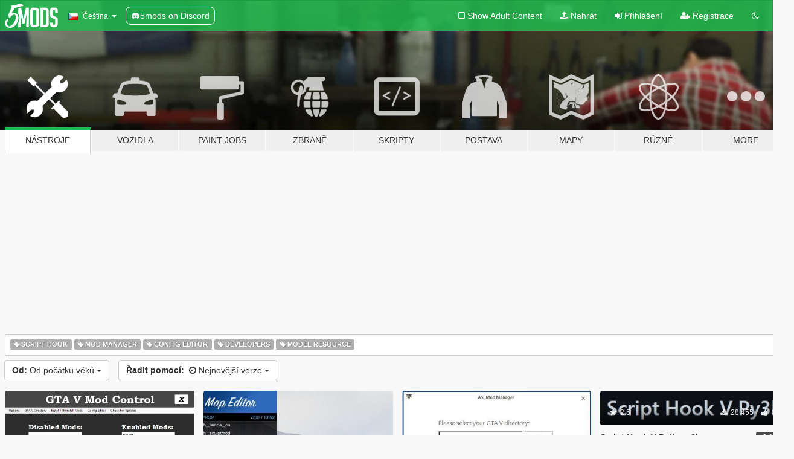

--- FILE ---
content_type: text/html; charset=utf-8
request_url: https://cs.gta5-mods.com/tools/19
body_size: 8964
content:

<!DOCTYPE html>
<html lang="cs" dir="ltr">
<head>
	<title>
		GTA 5 Nástroje pro úpravu - GTA5-Mods.com
	</title>

		<script
		  async
		  src="https://hb.vntsm.com/v4/live/vms/sites/gta5-mods.com/index.js"
        ></script>

        <script>
          self.__VM = self.__VM || [];
          self.__VM.push(function (admanager, scope) {
            scope.Config.buildPlacement((configBuilder) => {
              configBuilder.add("billboard");
              configBuilder.addDefaultOrUnique("mobile_mpu").setBreakPoint("mobile")
            }).display("top-ad");

            scope.Config.buildPlacement((configBuilder) => {
              configBuilder.add("leaderboard");
              configBuilder.addDefaultOrUnique("mobile_mpu").setBreakPoint("mobile")
            }).display("central-ad");

            scope.Config.buildPlacement((configBuilder) => {
              configBuilder.add("mpu");
              configBuilder.addDefaultOrUnique("mobile_mpu").setBreakPoint("mobile")
            }).display("side-ad");

            scope.Config.buildPlacement((configBuilder) => {
              configBuilder.add("leaderboard");
              configBuilder.addDefaultOrUnique("mpu").setBreakPoint({ mediaQuery: "max-width:1200px" })
            }).display("central-ad-2");

            scope.Config.buildPlacement((configBuilder) => {
              configBuilder.add("leaderboard");
              configBuilder.addDefaultOrUnique("mobile_mpu").setBreakPoint("mobile")
            }).display("bottom-ad");

            scope.Config.buildPlacement((configBuilder) => {
              configBuilder.add("desktop_takeover");
              configBuilder.addDefaultOrUnique("mobile_takeover").setBreakPoint("mobile")
            }).display("takeover-ad");

            scope.Config.get('mpu').display('download-ad-1');
          });
        </script>

	<meta charset="utf-8">
	<meta name="viewport" content="width=320, initial-scale=1.0, maximum-scale=1.0">
	<meta http-equiv="X-UA-Compatible" content="IE=edge">
	<meta name="msapplication-config" content="none">
	<meta name="theme-color" content="#20ba4e">
	<meta name="msapplication-navbutton-color" content="#20ba4e">
	<meta name="apple-mobile-web-app-capable" content="yes">
	<meta name="apple-mobile-web-app-status-bar-style" content="#20ba4e">
	<meta name="csrf-param" content="authenticity_token" />
<meta name="csrf-token" content="aarVbpnBAmc6Tgg/lEkbP3w5sdFA2UFIMyvFTATWOR9fXGYgZy5dHF6fjCiucKFNlrn4C56d8bTZ9sQt1BB7+w==" />
	

	<link rel="shortcut icon" type="image/x-icon" href="https://images.gta5-mods.com/icons/favicon.png">
	<link rel="stylesheet" media="screen" href="/assets/application-7e510725ebc5c55e88a9fd87c027a2aa9e20126744fbac89762e0fd54819c399.css" />
	    <link rel="alternate" hreflang="id" href="https://id.gta5-mods.com/tools/19">
    <link rel="alternate" hreflang="ms" href="https://ms.gta5-mods.com/tools/19">
    <link rel="alternate" hreflang="bg" href="https://bg.gta5-mods.com/tools/19">
    <link rel="alternate" hreflang="ca" href="https://ca.gta5-mods.com/tools/19">
    <link rel="alternate" hreflang="cs" href="https://cs.gta5-mods.com/tools/19">
    <link rel="alternate" hreflang="da" href="https://da.gta5-mods.com/tools/19">
    <link rel="alternate" hreflang="de" href="https://de.gta5-mods.com/tools/19">
    <link rel="alternate" hreflang="el" href="https://el.gta5-mods.com/tools/19">
    <link rel="alternate" hreflang="en" href="https://www.gta5-mods.com/tools/19">
    <link rel="alternate" hreflang="es" href="https://es.gta5-mods.com/tools/19">
    <link rel="alternate" hreflang="fr" href="https://fr.gta5-mods.com/tools/19">
    <link rel="alternate" hreflang="gl" href="https://gl.gta5-mods.com/tools/19">
    <link rel="alternate" hreflang="ko" href="https://ko.gta5-mods.com/tools/19">
    <link rel="alternate" hreflang="hi" href="https://hi.gta5-mods.com/tools/19">
    <link rel="alternate" hreflang="it" href="https://it.gta5-mods.com/tools/19">
    <link rel="alternate" hreflang="hu" href="https://hu.gta5-mods.com/tools/19">
    <link rel="alternate" hreflang="mk" href="https://mk.gta5-mods.com/tools/19">
    <link rel="alternate" hreflang="nl" href="https://nl.gta5-mods.com/tools/19">
    <link rel="alternate" hreflang="nb" href="https://no.gta5-mods.com/tools/19">
    <link rel="alternate" hreflang="pl" href="https://pl.gta5-mods.com/tools/19">
    <link rel="alternate" hreflang="pt-BR" href="https://pt.gta5-mods.com/tools/19">
    <link rel="alternate" hreflang="ro" href="https://ro.gta5-mods.com/tools/19">
    <link rel="alternate" hreflang="ru" href="https://ru.gta5-mods.com/tools/19">
    <link rel="alternate" hreflang="sl" href="https://sl.gta5-mods.com/tools/19">
    <link rel="alternate" hreflang="fi" href="https://fi.gta5-mods.com/tools/19">
    <link rel="alternate" hreflang="sv" href="https://sv.gta5-mods.com/tools/19">
    <link rel="alternate" hreflang="vi" href="https://vi.gta5-mods.com/tools/19">
    <link rel="alternate" hreflang="tr" href="https://tr.gta5-mods.com/tools/19">
    <link rel="alternate" hreflang="uk" href="https://uk.gta5-mods.com/tools/19">
    <link rel="alternate" hreflang="zh-CN" href="https://zh.gta5-mods.com/tools/19">

  <script src="/javascripts/ads.js"></script>

		<!-- Nexus Google Tag Manager -->
		<script nonce="true">
//<![CDATA[
				window.dataLayer = window.dataLayer || [];

						window.dataLayer.push({
								login_status: 'Guest',
								user_id: undefined,
								gta5mods_id: undefined,
						});

//]]>
</script>
		<script nonce="true">
//<![CDATA[
				(function(w,d,s,l,i){w[l]=w[l]||[];w[l].push({'gtm.start':
				new Date().getTime(),event:'gtm.js'});var f=d.getElementsByTagName(s)[0],
				j=d.createElement(s),dl=l!='dataLayer'?'&l='+l:'';j.async=true;j.src=
				'https://www.googletagmanager.com/gtm.js?id='+i+dl;f.parentNode.insertBefore(j,f);
				})(window,document,'script','dataLayer','GTM-KCVF2WQ');

//]]>
</script>		<!-- End Nexus Google Tag Manager -->
</head>
<body class="category category-tools cs">
	<!-- Google Tag Manager (noscript) -->
	<noscript><iframe src="https://www.googletagmanager.com/ns.html?id=GTM-KCVF2WQ"
										height="0" width="0" style="display:none;visibility:hidden"></iframe></noscript>
	<!-- End Google Tag Manager (noscript) -->

<div id="page-cover"></div>
<div id="page-loading">
	<span class="graphic"></span>
	<span class="message">Načítání...</span>
</div>

<div id="page-cover"></div>

<nav id="main-nav" class="navbar navbar-default">
  <div class="container">
    <div class="navbar-header">
      <a class="navbar-brand" href="/"></a>

      <ul class="nav navbar-nav">
        <li id="language-dropdown" class="dropdown">
          <a href="#language" class="dropdown-toggle" data-toggle="dropdown">
            <span class="famfamfam-flag-cz icon"></span>&nbsp;
            <span class="language-name">Čeština</span>
            <span class="caret"></span>
          </a>

          <ul class="dropdown-menu dropdown-menu-with-footer">
                <li>
                  <a href="https://id.gta5-mods.com/tools/19">
                    <span class="famfamfam-flag-id"></span>
                    <span class="language-name">Bahasa Indonesia</span>
                  </a>
                </li>
                <li>
                  <a href="https://ms.gta5-mods.com/tools/19">
                    <span class="famfamfam-flag-my"></span>
                    <span class="language-name">Bahasa Melayu</span>
                  </a>
                </li>
                <li>
                  <a href="https://bg.gta5-mods.com/tools/19">
                    <span class="famfamfam-flag-bg"></span>
                    <span class="language-name">Български</span>
                  </a>
                </li>
                <li>
                  <a href="https://ca.gta5-mods.com/tools/19">
                    <span class="famfamfam-flag-catalonia"></span>
                    <span class="language-name">Català</span>
                  </a>
                </li>
                <li>
                  <a href="https://cs.gta5-mods.com/tools/19">
                    <span class="famfamfam-flag-cz"></span>
                    <span class="language-name">Čeština</span>
                  </a>
                </li>
                <li>
                  <a href="https://da.gta5-mods.com/tools/19">
                    <span class="famfamfam-flag-dk"></span>
                    <span class="language-name">Dansk</span>
                  </a>
                </li>
                <li>
                  <a href="https://de.gta5-mods.com/tools/19">
                    <span class="famfamfam-flag-de"></span>
                    <span class="language-name">Deutsch</span>
                  </a>
                </li>
                <li>
                  <a href="https://el.gta5-mods.com/tools/19">
                    <span class="famfamfam-flag-gr"></span>
                    <span class="language-name">Ελληνικά</span>
                  </a>
                </li>
                <li>
                  <a href="https://www.gta5-mods.com/tools/19">
                    <span class="famfamfam-flag-gb"></span>
                    <span class="language-name">English</span>
                  </a>
                </li>
                <li>
                  <a href="https://es.gta5-mods.com/tools/19">
                    <span class="famfamfam-flag-es"></span>
                    <span class="language-name">Español</span>
                  </a>
                </li>
                <li>
                  <a href="https://fr.gta5-mods.com/tools/19">
                    <span class="famfamfam-flag-fr"></span>
                    <span class="language-name">Français</span>
                  </a>
                </li>
                <li>
                  <a href="https://gl.gta5-mods.com/tools/19">
                    <span class="famfamfam-flag-es-gl"></span>
                    <span class="language-name">Galego</span>
                  </a>
                </li>
                <li>
                  <a href="https://ko.gta5-mods.com/tools/19">
                    <span class="famfamfam-flag-kr"></span>
                    <span class="language-name">한국어</span>
                  </a>
                </li>
                <li>
                  <a href="https://hi.gta5-mods.com/tools/19">
                    <span class="famfamfam-flag-in"></span>
                    <span class="language-name">हिन्दी</span>
                  </a>
                </li>
                <li>
                  <a href="https://it.gta5-mods.com/tools/19">
                    <span class="famfamfam-flag-it"></span>
                    <span class="language-name">Italiano</span>
                  </a>
                </li>
                <li>
                  <a href="https://hu.gta5-mods.com/tools/19">
                    <span class="famfamfam-flag-hu"></span>
                    <span class="language-name">Magyar</span>
                  </a>
                </li>
                <li>
                  <a href="https://mk.gta5-mods.com/tools/19">
                    <span class="famfamfam-flag-mk"></span>
                    <span class="language-name">Македонски</span>
                  </a>
                </li>
                <li>
                  <a href="https://nl.gta5-mods.com/tools/19">
                    <span class="famfamfam-flag-nl"></span>
                    <span class="language-name">Nederlands</span>
                  </a>
                </li>
                <li>
                  <a href="https://no.gta5-mods.com/tools/19">
                    <span class="famfamfam-flag-no"></span>
                    <span class="language-name">Norsk</span>
                  </a>
                </li>
                <li>
                  <a href="https://pl.gta5-mods.com/tools/19">
                    <span class="famfamfam-flag-pl"></span>
                    <span class="language-name">Polski</span>
                  </a>
                </li>
                <li>
                  <a href="https://pt.gta5-mods.com/tools/19">
                    <span class="famfamfam-flag-br"></span>
                    <span class="language-name">Português do Brasil</span>
                  </a>
                </li>
                <li>
                  <a href="https://ro.gta5-mods.com/tools/19">
                    <span class="famfamfam-flag-ro"></span>
                    <span class="language-name">Română</span>
                  </a>
                </li>
                <li>
                  <a href="https://ru.gta5-mods.com/tools/19">
                    <span class="famfamfam-flag-ru"></span>
                    <span class="language-name">Русский</span>
                  </a>
                </li>
                <li>
                  <a href="https://sl.gta5-mods.com/tools/19">
                    <span class="famfamfam-flag-si"></span>
                    <span class="language-name">Slovenščina</span>
                  </a>
                </li>
                <li>
                  <a href="https://fi.gta5-mods.com/tools/19">
                    <span class="famfamfam-flag-fi"></span>
                    <span class="language-name">Suomi</span>
                  </a>
                </li>
                <li>
                  <a href="https://sv.gta5-mods.com/tools/19">
                    <span class="famfamfam-flag-se"></span>
                    <span class="language-name">Svenska</span>
                  </a>
                </li>
                <li>
                  <a href="https://vi.gta5-mods.com/tools/19">
                    <span class="famfamfam-flag-vn"></span>
                    <span class="language-name">Tiếng Việt</span>
                  </a>
                </li>
                <li>
                  <a href="https://tr.gta5-mods.com/tools/19">
                    <span class="famfamfam-flag-tr"></span>
                    <span class="language-name">Türkçe</span>
                  </a>
                </li>
                <li>
                  <a href="https://uk.gta5-mods.com/tools/19">
                    <span class="famfamfam-flag-ua"></span>
                    <span class="language-name">Українська</span>
                  </a>
                </li>
                <li>
                  <a href="https://zh.gta5-mods.com/tools/19">
                    <span class="famfamfam-flag-cn"></span>
                    <span class="language-name">中文</span>
                  </a>
                </li>
          </ul>
        </li>
        <li class="discord-link">
          <a href="https://discord.gg/2PR7aMzD4U" target="_blank" rel="noreferrer">
            <img src="https://images.gta5-mods.com/site/discord-header.svg" height="15px" alt="">
            <span>5mods on Discord</span>
          </a>
        </li>
      </ul>
    </div>

    <ul class="nav navbar-nav navbar-right">
        <li>
          <a href="/adult_filter" title="Light mode">
              <span class="fa fa-square-o"></span>
            <span>Show Adult <span class="adult-filter__content-text">Content</span></span>
          </a>
        </li>
      <li class="hidden-xs">
        <a href="/upload">
          <span class="icon fa fa-upload"></span>
          Nahrát
        </a>
      </li>

        <li>
          <a href="/login?r=/tools/19">
            <span class="icon fa fa-sign-in"></span>
            <span class="login-text">Přihlášení</span>
          </a>
        </li>

        <li class="hidden-xs">
          <a href="/register?r=/tools/19">
            <span class="icon fa fa-user-plus"></span>
            Registrace
          </a>
        </li>

        <li>
            <a href="/dark_mode" title="Dark mode">
              <span class="fa fa-moon-o"></span>
            </a>
        </li>

      <li id="search-dropdown">
        <a href="#search" class="dropdown-toggle" data-toggle="dropdown">
          <span class="fa fa-search"></span>
        </a>

        <div class="dropdown-menu">
          <div class="form-inline">
            <div class="form-group">
              <div class="input-group">
                <div class="input-group-addon"><span  class="fa fa-search"></span></div>
                <input type="text" class="form-control" placeholder="Prohledat GTA 5 módy...">
              </div>
            </div>
            <button type="submit" class="btn btn-primary">
              Hledat
            </button>
          </div>
        </div>
      </li>
    </ul>
  </div>
</nav>

<div id="banner" class="tools">
  <div class="container hidden-xs">
    <div id="intro">
      <h1 class="styled">Vítejte na GTA5-Mods.com</h1>
      <p>Select one of the following categories to start browsing the latest GTA 5 PC mods:</p>
    </div>
  </div>

  <div class="container">
    <ul id="navigation" class="clearfix cs">
        <li class="tools active">
          <a href="/tools">
            <span class="icon-category"></span>
            <span class="label-border"></span>
            <span class="label-category ">
              <span>Nástroje</span>
            </span>
          </a>
        </li>
        <li class="vehicles ">
          <a href="/vehicles">
            <span class="icon-category"></span>
            <span class="label-border"></span>
            <span class="label-category ">
              <span>Vozidla</span>
            </span>
          </a>
        </li>
        <li class="paintjobs ">
          <a href="/paintjobs">
            <span class="icon-category"></span>
            <span class="label-border"></span>
            <span class="label-category ">
              <span>Paint Jobs</span>
            </span>
          </a>
        </li>
        <li class="weapons ">
          <a href="/weapons">
            <span class="icon-category"></span>
            <span class="label-border"></span>
            <span class="label-category ">
              <span>Zbraně</span>
            </span>
          </a>
        </li>
        <li class="scripts ">
          <a href="/scripts">
            <span class="icon-category"></span>
            <span class="label-border"></span>
            <span class="label-category ">
              <span>Skripty</span>
            </span>
          </a>
        </li>
        <li class="player ">
          <a href="/player">
            <span class="icon-category"></span>
            <span class="label-border"></span>
            <span class="label-category ">
              <span>Postava</span>
            </span>
          </a>
        </li>
        <li class="maps ">
          <a href="/maps">
            <span class="icon-category"></span>
            <span class="label-border"></span>
            <span class="label-category ">
              <span>Mapy</span>
            </span>
          </a>
        </li>
        <li class="misc ">
          <a href="/misc">
            <span class="icon-category"></span>
            <span class="label-border"></span>
            <span class="label-category ">
              <span>Různé</span>
            </span>
          </a>
        </li>
      <li id="more-dropdown" class="more dropdown">
        <a href="#more" class="dropdown-toggle" data-toggle="dropdown">
          <span class="icon-category"></span>
          <span class="label-border"></span>
          <span class="label-category ">
            <span>More</span>
          </span>
        </a>

        <ul class="dropdown-menu pull-right">
          <li>
            <a href="http://www.gta5cheats.com" target="_blank">
              <span class="fa fa-external-link"></span>
              GTA 5 Cheats
            </a>
          </li>
        </ul>
      </li>
    </ul>
  </div>
</div>

<div id="content">
  
<div id="category" data-category-id="1" class="container">
    <div id="top-ad" class="ad-container"></div>

    <div id="tag-list">
          <div>
            <a href="/tools/tags/script-hook" class="">
              <span class="label label-default">
                  <span class="fa fa-tag"></span>
                Script Hook
              </span>
            </a>
          </div>
          <div>
            <a href="/tools/tags/mod-manager" class="">
              <span class="label label-default">
                  <span class="fa fa-tag"></span>
                Mod Manager
              </span>
            </a>
          </div>
          <div>
            <a href="/tools/tags/config-editor" class="">
              <span class="label label-default">
                  <span class="fa fa-tag"></span>
                Config Editor
              </span>
            </a>
          </div>
          <div>
            <a href="/tools/tags/developers" class="">
              <span class="label label-default">
                  <span class="fa fa-tag"></span>
                Developers
              </span>
            </a>
          </div>
          <div>
            <a href="/tools/tags/model-resource" class="">
              <span class="label label-default">
                  <span class="fa fa-tag"></span>
                Model Resource
              </span>
            </a>
          </div>
    </div>

  <div class="category-sort clearfix">

    <div class="dropdown">
      <button class="btn btn-default" data-toggle="dropdown">
        <strong>Od:</strong>
        Od počátku věků
        <span class="caret"></span>
      </button>
      <ul class="dropdown-menu">
            <li>
              <a href="/tools/day">
                Včera
              </a>
            </li>
            <li>
              <a href="/tools/week">
                Tento týden
              </a>
            </li>
            <li>
              <a href="/tools/month">
                Tento měsíc
              </a>
            </li>
            <li>
              <a href="/tools">
                Od počátku věků
              </a>
            </li>
      </ul>
    </div>

    <div class="dropdown">
      <button class="btn btn-default" data-toggle="dropdown">
        <strong>Řadit pomocí:</strong>&nbsp;

            <span class="fa fa-clock-o"></span>
            Nejnovější verze

        <span class="caret"></span>
      </button>
      <ul class="dropdown-menu">
        <li>
          <a href="/tools">
            <span class="fa fa-clock-o"></span>&nbsp;
            Nejnovější verze
          </a>
        </li>
        <li>
          <a href="/tools/latest-uploads">
            <span class="fa fa-upload"></span>&nbsp;
            Nejnovější módy
          </a>
        </li>
        <li>
          <a href="/tools/most-liked">
            <span class="fa fa-thumbs-o-up"></span>&nbsp;
            Nejoblíbenější
          </a>
        </li>
        <li>
          <a href="/tools/most-downloaded">
            <span class="fa fa-sort-amount-desc"></span>&nbsp;
            Nejvíce stahované
          </a>
        </li>
          <li>
            <a href="/tools/highest-rated">
              <span class="fa fa-star-o"></span>&nbsp;
              Nejlépe hodnocené
            </a>
          </li>
      </ul>
    </div>
  </div>

  <div class="file-list">
        
    <div class="row">

      <div class="col-xs-12 col-sm-6 col-lg-3">
        
<div class="file-list-obj">
  <a href="/tools/simple-mod-control" title="Simple Mod Control" class="preview empty">

    <img title="Simple Mod Control" class="img-responsive" alt="Simple Mod Control" src="https://img.gta5-mods.com/q75-w500-h333-cfill/images/simple-mod-control/074751-ff33aba0441f349904bee8d5d8900e4b.png" />

      <ul class="categories">
            <li>Mod Manager</li>
      </ul>

      <div class="stats">
        <div>
            <span title="4.88 star rating">
              <span class="fa fa-star"></span> 4.88
            </span>
        </div>
        <div>
          <span title="13.448 Stažení">
            <span class="fa fa-download"></span> 13.448
          </span>
          <span class="stats-likes" title="67 Oblíbení">
            <span class="fa fa-thumbs-up"></span> 67
          </span>
        </div>
      </div>

  </a>
  <div class="details">
    <div class="top">
      <div class="name">
        <a href="/tools/simple-mod-control" title="Simple Mod Control">
          <span dir="ltr">Simple Mod Control</span>
        </a>
      </div>
        <div class="version" dir="ltr" title="2.1">2.1</div>
    </div>
    <div class="bottom">
      <span class="bottom-by">By</span> <a href="/users/Z4ndrik0" title="Z4ndrik0">Z4ndrik0</a>
    </div>
  </div>
</div>
      </div>



      <div class="col-xs-12 col-sm-6 col-lg-3">
        
<div class="file-list-obj">
  <a href="/tools/object-list-10k" title="Object list 10k" class="preview empty">

    <img title="Object list 10k" class="img-responsive" alt="Object list 10k" src="https://img.gta5-mods.com/q75-w500-h333-cfill/images/object-list-10k/06db50-GTA5 2015-11-09 15-36-00-217.jpg" />

      <ul class="categories">
            <li>Developers</li>
      </ul>

      <div class="stats">
        <div>
            <span title="4.48 star rating">
              <span class="fa fa-star"></span> 4.48
            </span>
        </div>
        <div>
          <span title="125.179 Stažení">
            <span class="fa fa-download"></span> 125.179
          </span>
          <span class="stats-likes" title="380 Oblíbení">
            <span class="fa fa-thumbs-up"></span> 380
          </span>
        </div>
      </div>

  </a>
  <div class="details">
    <div class="top">
      <div class="name">
        <a href="/tools/object-list-10k" title="Object list 10k">
          <span dir="ltr">Object list 10k</span>
        </a>
      </div>
    </div>
    <div class="bottom">
      <span class="bottom-by">By</span> <a href="/users/K3nil" title="K3nil">K3nil</a>
    </div>
  </div>
</div>
      </div>



      <div class="col-xs-12 col-sm-6 col-lg-3">
        
<div class="file-list-obj">
  <a href="/tools/asi-mod-loader-v" title="ASI Mod Manager" class="preview empty">

    <img title="ASI Mod Manager" class="img-responsive" alt="ASI Mod Manager" src="https://img.gta5-mods.com/q75-w500-h333-cfill/images/asi-mod-loader-v/8046cf-screen1.JPG" />

      <ul class="categories">
            <li>Mod Manager</li>
      </ul>

      <div class="stats">
        <div>
            <span title="4.0 star rating">
              <span class="fa fa-star"></span> 4.0
            </span>
        </div>
        <div>
          <span title="89.844 Stažení">
            <span class="fa fa-download"></span> 89.844
          </span>
          <span class="stats-likes" title="55 Oblíbení">
            <span class="fa fa-thumbs-up"></span> 55
          </span>
        </div>
      </div>

  </a>
  <div class="details">
    <div class="top">
      <div class="name">
        <a href="/tools/asi-mod-loader-v" title="ASI Mod Manager">
          <span dir="ltr">ASI Mod Manager</span>
        </a>
      </div>
        <div class="version" dir="ltr" title="1.1">1.1</div>
    </div>
    <div class="bottom">
      <span class="bottom-by">By</span> <a href="/users/%2DVegas%2D" title="-Vegas-">-Vegas-</a>
    </div>
  </div>
</div>
      </div>



      <div class="col-xs-12 col-sm-6 col-lg-3">
        
<div class="file-list-obj">
  <a href="/tools/script-hook-v-python-3k" title="Script Hook V Python 3k" class="preview empty">

    <img title="Script Hook V Python 3k" class="img-responsive" alt="Script Hook V Python 3k" src="https://img.gta5-mods.com/q75-w500-h333-cfill/images/script-hook-v-python-3k/23942a-20221223203700100_firefox.png" />

      <ul class="categories">
            <li>Script Hook</li>
      </ul>

      <div class="stats">
        <div>
            <span title="2.5 star rating">
              <span class="fa fa-star"></span> 2.5
            </span>
        </div>
        <div>
          <span title="28.455 Stažení">
            <span class="fa fa-download"></span> 28.455
          </span>
          <span class="stats-likes" title="89 Oblíbení">
            <span class="fa fa-thumbs-up"></span> 89
          </span>
        </div>
      </div>

  </a>
  <div class="details">
    <div class="top">
      <div class="name">
        <a href="/tools/script-hook-v-python-3k" title="Script Hook V Python 3k">
          <span dir="ltr">Script Hook V Python 3k</span>
        </a>
      </div>
        <div class="version" dir="ltr" title="v0.10.16">v0.10.16</div>
    </div>
    <div class="bottom">
      <span class="bottom-by">By</span> <a href="/users/lgrahl" title="lgrahl">lgrahl</a>
    </div>
  </div>
</div>
      </div>



      <div class="col-xs-12 col-sm-6 col-lg-3">
        
<div class="file-list-obj">
  <a href="/tools/gta-v-organiser" title="GTA V Organiser" class="preview empty">

    <img title="GTA V Organiser" class="img-responsive" alt="GTA V Organiser" src="https://img.gta5-mods.com/q75-w500-h333-cfill/images/gta-v-organiser/728e2a-Capture1.PNG" />

      <ul class="categories">
            <li>Mod Manager</li>
      </ul>

      <div class="stats">
        <div>
            <span title="5.0 star rating">
              <span class="fa fa-star"></span> 5.0
            </span>
        </div>
        <div>
          <span title="1.966 Stažení">
            <span class="fa fa-download"></span> 1.966
          </span>
          <span class="stats-likes" title="23 Oblíbení">
            <span class="fa fa-thumbs-up"></span> 23
          </span>
        </div>
      </div>

  </a>
  <div class="details">
    <div class="top">
      <div class="name">
        <a href="/tools/gta-v-organiser" title="GTA V Organiser">
          <span dir="ltr">GTA V Organiser</span>
        </a>
      </div>
        <div class="version" dir="ltr" title="Pre-Release 0.5b">Pre-Release 0.5b</div>
    </div>
    <div class="bottom">
      <span class="bottom-by">By</span> <a href="/users/HDBSD" title="HDBSD">HDBSD</a>
    </div>
  </div>
</div>
      </div>



      <div class="col-xs-12 col-sm-6 col-lg-3">
        
<div class="file-list-obj">
  <a href="/tools/m3-gtr-uv-template" title="M3 GTR UV Template" class="preview empty">

    <img title="M3 GTR UV Template" class="img-responsive" alt="M3 GTR UV Template" src="https://img.gta5-mods.com/q75-w500-h333-cfill/images/m3-gtr-uv-template/a2ef4e-m3gtr_uv_template_s.png" />

      <ul class="categories">
            <li>Developers</li>
      </ul>

      <div class="stats">
        <div>
            <span title="3.75 star rating">
              <span class="fa fa-star"></span> 3.75
            </span>
        </div>
        <div>
          <span title="1.444 Stažení">
            <span class="fa fa-download"></span> 1.444
          </span>
          <span class="stats-likes" title="25 Oblíbení">
            <span class="fa fa-thumbs-up"></span> 25
          </span>
        </div>
      </div>

  </a>
  <div class="details">
    <div class="top">
      <div class="name">
        <a href="/tools/m3-gtr-uv-template" title="M3 GTR UV Template">
          <span dir="ltr">M3 GTR UV Template</span>
        </a>
      </div>
    </div>
    <div class="bottom">
      <span class="bottom-by">By</span> <a href="/users/wasted_bandwidth" title="wasted_bandwidth">wasted_bandwidth</a>
    </div>
  </div>
</div>
      </div>



      <div class="col-xs-12 col-sm-6 col-lg-3">
        
<div class="file-list-obj">
  <a href="/tools/modded-launcher-for-any-mods-including-rpf-mods" title="Modded Launcher (Works with RPF mods)" class="preview empty">

    <img title="Modded Launcher (Works with RPF mods)" class="img-responsive" alt="Modded Launcher (Works with RPF mods)" src="https://img.gta5-mods.com/q75-w500-h333-cfill/images/modded-launcher-for-any-mods-including-rpf-mods/115c85-1.png" />

      <ul class="categories">
            <li>Mod Manager</li>
      </ul>

      <div class="stats">
        <div>
            <span title="4.28 star rating">
              <span class="fa fa-star"></span> 4.28
            </span>
        </div>
        <div>
          <span title="69.515 Stažení">
            <span class="fa fa-download"></span> 69.515
          </span>
          <span class="stats-likes" title="227 Oblíbení">
            <span class="fa fa-thumbs-up"></span> 227
          </span>
        </div>
      </div>

  </a>
  <div class="details">
    <div class="top">
      <div class="name">
        <a href="/tools/modded-launcher-for-any-mods-including-rpf-mods" title="Modded Launcher (Works with RPF mods)">
          <span dir="ltr">Modded Launcher (Works with RPF mods)</span>
        </a>
      </div>
        <div class="version" dir="ltr" title="2.2">2.2</div>
    </div>
    <div class="bottom">
      <span class="bottom-by">By</span> <a href="/users/BroXe" title="BroXe">BroXe</a>
    </div>
  </div>
</div>
      </div>



      <div class="col-xs-12 col-sm-6 col-lg-3">
        
<div class="file-list-obj">
  <a href="/tools/black-hawk-psd-template-for-texture-devs" title="Black Hawk Photoshop Template for Texture Devs" class="preview empty">

    <img title="Black Hawk Photoshop Template for Texture Devs" class="img-responsive" alt="Black Hawk Photoshop Template for Texture Devs" src="https://img.gta5-mods.com/q75-w500-h333-cfill/images/black-hawk-psd-template-for-texture-devs/5f550f-Template.jpg" />

      <ul class="categories">
            <li>Developers</li>
            <li>Template</li>
      </ul>

      <div class="stats">
        <div>
            <span title="5.0 star rating">
              <span class="fa fa-star"></span> 5.0
            </span>
        </div>
        <div>
          <span title="3.780 Stažení">
            <span class="fa fa-download"></span> 3.780
          </span>
          <span class="stats-likes" title="54 Oblíbení">
            <span class="fa fa-thumbs-up"></span> 54
          </span>
        </div>
      </div>

  </a>
  <div class="details">
    <div class="top">
      <div class="name">
        <a href="/tools/black-hawk-psd-template-for-texture-devs" title="Black Hawk Photoshop Template for Texture Devs">
          <span dir="ltr">Black Hawk Photoshop Template for Texture Devs</span>
        </a>
      </div>
    </div>
    <div class="bottom">
      <span class="bottom-by">By</span> <a href="/users/SkylineGTRFreak" title="SkylineGTRFreak">SkylineGTRFreak</a>
    </div>
  </div>
</div>
      </div>

    </div>
    <div id="central-ad" class="ad-container"></div>
    <div class="row">


      <div class="col-xs-12 col-sm-6 col-lg-3">
        
<div class="file-list-obj">
  <a href="/tools/gta-5-backupper-restorer" title="BackupV - Backupper & Restorer" class="preview empty">

    <img title="BackupV - Backupper & Restorer" class="img-responsive" alt="BackupV - Backupper & Restorer" src="https://img.gta5-mods.com/q75-w500-h333-cfill/images/gta-5-backupper-restorer/9ee01c-schermata.jpg" />

      <ul class="categories">
      </ul>

      <div class="stats">
        <div>
            <span title="4.5 star rating">
              <span class="fa fa-star"></span> 4.5
            </span>
        </div>
        <div>
          <span title="29.135 Stažení">
            <span class="fa fa-download"></span> 29.135
          </span>
          <span class="stats-likes" title="84 Oblíbení">
            <span class="fa fa-thumbs-up"></span> 84
          </span>
        </div>
      </div>

  </a>
  <div class="details">
    <div class="top">
      <div class="name">
        <a href="/tools/gta-5-backupper-restorer" title="BackupV - Backupper & Restorer">
          <span dir="ltr">BackupV - Backupper & Restorer</span>
        </a>
      </div>
        <div class="version" dir="ltr" title="2.0.0">2.0.0</div>
    </div>
    <div class="bottom">
      <span class="bottom-by">By</span> <a href="/users/badrar" title="badrar">badrar</a>
    </div>
  </div>
</div>
      </div>



      <div class="col-xs-12 col-sm-6 col-lg-3">
        
<div class="file-list-obj">
  <a href="/tools/gta-5-mod-creator-mobile" title="GTA 5 - Mod Creator (Mobile)" class="preview empty">

    <img title="GTA 5 - Mod Creator (Mobile)" class="img-responsive" alt="GTA 5 - Mod Creator (Mobile)" src="https://img.gta5-mods.com/q75-w500-h333-cfill/images/gta-5-mod-creator-mobile/5dbbbb-GTA V Mod Creator-feature-graphic.png" />

      <ul class="categories">
            <li>Developers</li>
      </ul>

      <div class="stats">
        <div>
            <span title="4.63 star rating">
              <span class="fa fa-star"></span> 4.63
            </span>
        </div>
        <div>
          <span title="414.601 Stažení">
            <span class="fa fa-download"></span> 414.601
          </span>
          <span class="stats-likes" title="48 Oblíbení">
            <span class="fa fa-thumbs-up"></span> 48
          </span>
        </div>
      </div>

  </a>
  <div class="details">
    <div class="top">
      <div class="name">
        <a href="/tools/gta-5-mod-creator-mobile" title="GTA 5 - Mod Creator (Mobile)">
          <span dir="ltr">GTA 5 - Mod Creator (Mobile)</span>
        </a>
      </div>
        <div class="version" dir="ltr" title="[BETA] 1.0">[BETA] 1.0</div>
    </div>
    <div class="bottom">
      <span class="bottom-by">By</span> <a href="/users/FIFASam" title="FIFASam">FIFASam</a>
    </div>
  </div>
</div>
      </div>



      <div class="col-xs-12 col-sm-6 col-lg-3">
        
<div class="file-list-obj">
  <a href="/tools/template-novoicemod" title="[Template] NoVoiceMod" class="preview empty">

    <img title="[Template] NoVoiceMod" class="img-responsive" alt="[Template] NoVoiceMod" src="https://img.gta5-mods.com/q75-w500-h333-cfill/images/template-novoicemod/488077-logo.jpg" />

      <ul class="categories">
            <li>Developers</li>
      </ul>

      <div class="stats">
        <div>
            <span title="5.0 star rating">
              <span class="fa fa-star"></span> 5.0
            </span>
        </div>
        <div>
          <span title="981 Stažení">
            <span class="fa fa-download"></span> 981
          </span>
          <span class="stats-likes" title="32 Oblíbení">
            <span class="fa fa-thumbs-up"></span> 32
          </span>
        </div>
      </div>

  </a>
  <div class="details">
    <div class="top">
      <div class="name">
        <a href="/tools/template-novoicemod" title="[Template] NoVoiceMod">
          <span dir="ltr">[Template] NoVoiceMod</span>
        </a>
      </div>
        <div class="version" dir="ltr" title="0.03">0.03</div>
    </div>
    <div class="bottom">
      <span class="bottom-by">By</span> <a href="/users/reditec" title="reditec">reditec</a>
    </div>
  </div>
</div>
      </div>



      <div class="col-xs-12 col-sm-6 col-lg-3">
        
<div class="file-list-obj">
  <a href="/tools/updated-objectlist-ini" title="Updated ObjectList.ini (for Object Spawn Unlocker/Map Editor)" class="preview empty">

    <img title="Updated ObjectList.ini (for Object Spawn Unlocker/Map Editor)" class="img-responsive" alt="Updated ObjectList.ini (for Object Spawn Unlocker/Map Editor)" src="https://img.gta5-mods.com/q75-w500-h333-cfill/images/updated-objectlist-ini/829ddf-shot1.png" />

      <ul class="categories">
            <li>Developers</li>
      </ul>

      <div class="stats">
        <div>
            <span title="5.0 star rating">
              <span class="fa fa-star"></span> 5.0
            </span>
        </div>
        <div>
          <span title="14.069 Stažení">
            <span class="fa fa-download"></span> 14.069
          </span>
          <span class="stats-likes" title="60 Oblíbení">
            <span class="fa fa-thumbs-up"></span> 60
          </span>
        </div>
      </div>

  </a>
  <div class="details">
    <div class="top">
      <div class="name">
        <a href="/tools/updated-objectlist-ini" title="Updated ObjectList.ini (for Object Spawn Unlocker/Map Editor)">
          <span dir="ltr">Updated ObjectList.ini (for Object Spawn Unlocker/Map Editor)</span>
        </a>
      </div>
        <div class="version" dir="ltr" title="1.2">1.2</div>
    </div>
    <div class="bottom">
      <span class="bottom-by">By</span> <a href="/users/scorz" title="scorz">scorz</a>
    </div>
  </div>
</div>
      </div>



      <div class="col-xs-12 col-sm-6 col-lg-3">
        
<div class="file-list-obj">
  <a href="/tools/native-workbench" title="Native Workbench" class="preview empty">

    <img title="Native Workbench" class="img-responsive" alt="Native Workbench" src="https://img.gta5-mods.com/q75-w500-h333-cfill/images/native-workbench/a66e45-NWThumb1.jpg" />

      <ul class="categories">
            <li>Developers</li>
      </ul>

      <div class="stats">
        <div>
            <span title="4.97 star rating">
              <span class="fa fa-star"></span> 4.97
            </span>
        </div>
        <div>
          <span title="1.740 Stažení">
            <span class="fa fa-download"></span> 1.740
          </span>
          <span class="stats-likes" title="78 Oblíbení">
            <span class="fa fa-thumbs-up"></span> 78
          </span>
        </div>
      </div>

  </a>
  <div class="details">
    <div class="top">
      <div class="name">
        <a href="/tools/native-workbench" title="Native Workbench">
          <span dir="ltr">Native Workbench</span>
        </a>
      </div>
        <div class="version" dir="ltr" title="1.0.0">1.0.0</div>
    </div>
    <div class="bottom">
      <span class="bottom-by">By</span> <a href="/users/MoMadenU" title="MoMadenU">MoMadenU</a>
    </div>
  </div>
</div>
      </div>



      <div class="col-xs-12 col-sm-6 col-lg-3">
        
<div class="file-list-obj">
  <a href="/tools/dev-gta-v-2013-ford-interceptor-utility-wheels" title="[DEV] Ford Steelies" class="preview empty">

    <img title="[DEV] Ford Steelies" class="img-responsive" alt="[DEV] Ford Steelies" src="https://img.gta5-mods.com/q75-w500-h333-cfill/images/dev-gta-v-2013-ford-interceptor-utility-wheels/0fa2b5-1.jpg" />

      <ul class="categories">
            <li>Model Resource</li>
            <li>Wheels</li>
      </ul>

      <div class="stats">
        <div>
            <span title="5.0 star rating">
              <span class="fa fa-star"></span> 5.0
            </span>
        </div>
        <div>
          <span title="4.939 Stažení">
            <span class="fa fa-download"></span> 4.939
          </span>
          <span class="stats-likes" title="26 Oblíbení">
            <span class="fa fa-thumbs-up"></span> 26
          </span>
        </div>
      </div>

  </a>
  <div class="details">
    <div class="top">
      <div class="name">
        <a href="/tools/dev-gta-v-2013-ford-interceptor-utility-wheels" title="[DEV] Ford Steelies">
          <span dir="ltr">[DEV] Ford Steelies</span>
        </a>
      </div>
        <div class="version" dir="ltr" title="1.0">1.0</div>
    </div>
    <div class="bottom">
      <span class="bottom-by">By</span> <a href="/users/zMazwah" title="zMazwah">zMazwah</a>
    </div>
  </div>
</div>
      </div>



      <div class="col-xs-12 col-sm-6 col-lg-3">
        
<div class="file-list-obj">
  <a href="/tools/animationv" title="AnimationV [.NET]" class="preview empty">

    <img title="AnimationV [.NET]" class="img-responsive" alt="AnimationV [.NET]" src="https://img.gta5-mods.com/q75-w500-h333-cfill/images/animationv/4a66a2-2015-09-11_00001.jpg" />

      <ul class="categories">
            <li>Developers</li>
      </ul>

      <div class="stats">
        <div>
            <span title="4.79 star rating">
              <span class="fa fa-star"></span> 4.79
            </span>
        </div>
        <div>
          <span title="6.581 Stažení">
            <span class="fa fa-download"></span> 6.581
          </span>
          <span class="stats-likes" title="102 Oblíbení">
            <span class="fa fa-thumbs-up"></span> 102
          </span>
        </div>
      </div>

  </a>
  <div class="details">
    <div class="top">
      <div class="name">
        <a href="/tools/animationv" title="AnimationV [.NET]">
          <span dir="ltr">AnimationV [.NET]</span>
        </a>
      </div>
        <div class="version" dir="ltr" title="1.0.3">1.0.3</div>
    </div>
    <div class="bottom">
      <span class="bottom-by">By</span> <a href="/users/TylerEspo" title="TylerEspo">TylerEspo</a>
    </div>
  </div>
</div>
      </div>



      <div class="col-xs-12 col-sm-6 col-lg-3">
        
<div class="file-list-obj">
  <a href="/tools/gta-v-pc-cheat-codes-mobile-android-app" title="GTA V PC Cheat Codes (Mobile/Android App)" class="preview empty">

    <img title="GTA V PC Cheat Codes (Mobile/Android App)" class="img-responsive" alt="GTA V PC Cheat Codes (Mobile/Android App)" src="https://img.gta5-mods.com/q75-w500-h333-cfill/images/gta-v-pc-cheat-codes-mobile-android-app/1974d3-layout-2015-09-15-200005.png" />

      <ul class="categories">
      </ul>

      <div class="stats">
        <div>
            <span title="5.0 star rating">
              <span class="fa fa-star"></span> 5.0
            </span>
        </div>
        <div>
          <span title="34.881 Stažení">
            <span class="fa fa-download"></span> 34.881
          </span>
          <span class="stats-likes" title="22 Oblíbení">
            <span class="fa fa-thumbs-up"></span> 22
          </span>
        </div>
      </div>

  </a>
  <div class="details">
    <div class="top">
      <div class="name">
        <a href="/tools/gta-v-pc-cheat-codes-mobile-android-app" title="GTA V PC Cheat Codes (Mobile/Android App)">
          <span dir="ltr">GTA V PC Cheat Codes (Mobile/Android App)</span>
        </a>
      </div>
        <div class="version" dir="ltr" title="[Beta] 1.0">[Beta] 1.0</div>
    </div>
    <div class="bottom">
      <span class="bottom-by">By</span> <a href="/users/FIFASam" title="FIFASam">FIFASam</a>
    </div>
  </div>
</div>
      </div>



      <div class="col-xs-12 col-sm-6 col-lg-3">
        
<div class="file-list-obj">
  <a href="/tools/gtav-script-install" title="GTA V Script Installer" class="preview empty">

    <img title="GTA V Script Installer" class="img-responsive" alt="GTA V Script Installer" src="https://img.gta5-mods.com/q75-w500-h333-cfill/images/gtav-script-install/e2d5df-1.png" />

      <ul class="categories">
            <li>Mod Manager</li>
      </ul>

      <div class="stats">
        <div>
            <span title="4.41 star rating">
              <span class="fa fa-star"></span> 4.41
            </span>
        </div>
        <div>
          <span title="98.429 Stažení">
            <span class="fa fa-download"></span> 98.429
          </span>
          <span class="stats-likes" title="161 Oblíbení">
            <span class="fa fa-thumbs-up"></span> 161
          </span>
        </div>
      </div>

  </a>
  <div class="details">
    <div class="top">
      <div class="name">
        <a href="/tools/gtav-script-install" title="GTA V Script Installer">
          <span dir="ltr">GTA V Script Installer</span>
        </a>
      </div>
        <div class="version" dir="ltr" title="2.9.1">2.9.1</div>
    </div>
    <div class="bottom">
      <span class="bottom-by">By</span> <a href="/users/LedZero" title="LedZero">LedZero</a>
    </div>
  </div>
</div>
      </div>



      <div class="col-xs-12 col-sm-6 col-lg-3">
        
<div class="file-list-obj">
  <a href="/tools/batch-script-lightweight-mod-switcher-for-gta-v" title="[Batch script] Lightweight Mod Switcher" class="preview empty">

    <img title="[Batch script] Lightweight Mod Switcher" class="img-responsive" alt="[Batch script] Lightweight Mod Switcher" src="https://img.gta5-mods.com/q75-w500-h333-cfill/images/batch-script-lightweight-mod-switcher-for-gta-v/a10142-gtavmspic.png" />

      <ul class="categories">
            <li>Mod Manager</li>
      </ul>

      <div class="stats">
        <div>
            <span title="5.0 star rating">
              <span class="fa fa-star"></span> 5.0
            </span>
        </div>
        <div>
          <span title="738 Stažení">
            <span class="fa fa-download"></span> 738
          </span>
          <span class="stats-likes" title="13 Oblíbení">
            <span class="fa fa-thumbs-up"></span> 13
          </span>
        </div>
      </div>

  </a>
  <div class="details">
    <div class="top">
      <div class="name">
        <a href="/tools/batch-script-lightweight-mod-switcher-for-gta-v" title="[Batch script] Lightweight Mod Switcher">
          <span dir="ltr">[Batch script] Lightweight Mod Switcher</span>
        </a>
      </div>
        <div class="version" dir="ltr" title="v1.5.1">v1.5.1</div>
    </div>
    <div class="bottom">
      <span class="bottom-by">By</span> <a href="/users/RainBawZ" title="RainBawZ">RainBawZ</a>
    </div>
  </div>
</div>
      </div>



      <div class="col-xs-12 col-sm-6 col-lg-3">
        
<div class="file-list-obj">
  <a href="/tools/path-recording" title="Path Recording [.NET]" class="preview empty">

    <img title="Path Recording [.NET]" class="img-responsive" alt="Path Recording [.NET]" src="https://img.gta5-mods.com/q75-w500-h333-cfill/images/path-recording/96c192-path1.png" />

      <ul class="categories">
            <li>Developers</li>
      </ul>

      <div class="stats">
        <div>
            <span title="4.83 star rating">
              <span class="fa fa-star"></span> 4.83
            </span>
        </div>
        <div>
          <span title="1.997 Stažení">
            <span class="fa fa-download"></span> 1.997
          </span>
          <span class="stats-likes" title="31 Oblíbení">
            <span class="fa fa-thumbs-up"></span> 31
          </span>
        </div>
      </div>

  </a>
  <div class="details">
    <div class="top">
      <div class="name">
        <a href="/tools/path-recording" title="Path Recording [.NET]">
          <span dir="ltr">Path Recording [.NET]</span>
        </a>
      </div>
        <div class="version" dir="ltr" title="1.1">1.1</div>
    </div>
    <div class="bottom">
      <span class="bottom-by">By</span> <a href="/users/maurojunior" title="maurojunior">maurojunior</a>
    </div>
  </div>
</div>
      </div>



      <div class="col-xs-12 col-sm-6 col-lg-3">
        
<div class="file-list-obj">
  <a href="/tools/gtav-map-editor-installer-ledzero" title="GTAV Map Editor Installer" class="preview empty">

    <img title="GTAV Map Editor Installer" class="img-responsive" alt="GTAV Map Editor Installer" src="https://img.gta5-mods.com/q75-w500-h333-cfill/images/gtav-map-editor-installer-ledzero/9d2946-sd.png" />

      <ul class="categories">
            <li>Mod Manager</li>
            <li>Map Editor</li>
      </ul>

      <div class="stats">
        <div>
            <span title="3.92 star rating">
              <span class="fa fa-star"></span> 3.92
            </span>
        </div>
        <div>
          <span title="29.918 Stažení">
            <span class="fa fa-download"></span> 29.918
          </span>
          <span class="stats-likes" title="101 Oblíbení">
            <span class="fa fa-thumbs-up"></span> 101
          </span>
        </div>
      </div>

  </a>
  <div class="details">
    <div class="top">
      <div class="name">
        <a href="/tools/gtav-map-editor-installer-ledzero" title="GTAV Map Editor Installer">
          <span dir="ltr">GTAV Map Editor Installer</span>
        </a>
      </div>
        <div class="version" dir="ltr" title="0.1b">0.1b</div>
    </div>
    <div class="bottom">
      <span class="bottom-by">By</span> <a href="/users/LedZero" title="LedZero">LedZero</a>
    </div>
  </div>
</div>
      </div>


    </div>


          <div id="bottom-ad" class="ad-container"></div>

                <nav class="text-center">
                  <ul class="pagination" data-page="19" data-total="21" dir="ltr">
                    <li class="previous">
                      <a href="/tools/18">&laquo;</a>
                    </li>

                        <li data-page="1">
                          <a href="/tools">1</a>
                        </li>




                        <li data-page="2">
                          <a href="/tools/2">2</a>
                        </li>




                        <li data-page="3">
                          <a href="/tools/3">3</a>
                        </li>

                            <li class="disabled"><span>...</span></li>



                        <li data-page="17">
                          <a href="/tools/17">17</a>
                        </li>




                        <li data-page="18">
                          <a href="/tools/18">18</a>
                        </li>




                        <li data-page="19">
                          <a href="/tools/19">19</a>
                        </li>




                        <li data-page="20">
                          <a href="/tools/20">20</a>
                        </li>




                        <li data-page="21">
                          <a href="/tools/21">21</a>
                        </li>



                    <li class="next">
                      <a href="/tools/20">&raquo;</a>
                    </li>
                  </ul>
                </nav>
  </div>
</div>

</div>
<div id="footer">
  <div class="container">

    <div class="row">

      <div class="col-sm-4 col-md-4">

        <a href="/users/Slim Trashman" class="staff">Designed in Alderney</a><br/>
        <a href="/users/rappo" class="staff">Made in Los Santos</a>

      </div>

      <div class="col-sm-8 col-md-8 hidden-xs">

        <div class="col-md-4 hidden-sm hidden-xs">
          <ul>
            <li>
              <a href="/tools">GTA 5 Nástroje pro úpravu</a>
            </li>
            <li>
              <a href="/vehicles">GTA 5 Módy vozidel</a>
            </li>
            <li>
              <a href="/paintjobs">GTA 5 Vehicle Paint Job Mods</a>
            </li>
            <li>
              <a href="/weapons">GTA 5 Módy zbraní</a>
            </li>
            <li>
              <a href="/scripts">GTA 5 Skriptované módy</a>
            </li>
            <li>
              <a href="/player">GTA 5 Módy postavy</a>
            </li>
            <li>
              <a href="/maps">GTA 5 Módy mapy</a>
            </li>
            <li>
              <a href="/misc">GTA 5 Smíšené módy</a>
            </li>
          </ul>
        </div>

        <div class="col-sm-4 col-md-4 hidden-xs">
          <ul>
            <li>
              <a href="/all">Nejnovější módy</a>
            </li>
            <li>
              <a href="/all/tags/featured">Nejzajímavější módy</a>
            </li>
            <li>
              <a href="/all/most-liked">Nejvíce oblíbené módy</a>
            </li>
            <li>
              <a href="/all/most-downloaded">Nejvíce stahované módy</a>
            </li>
            <li>
              <a href="/all/highest-rated">Nejlépe hodnocené módy</a>
            </li>
            <li>
              <a href="/leaderboard">Žebříček GTA5-Mods.com</a>
            </li>
          </ul>
        </div>

        <div class="col-sm-4 col-md-4">
          <ul>
            <li>
              <a href="/contact">
                Kontakt
              </a>
            </li>
            <li>
              <a href="/privacy">
                Ochrana osobních údajů
              </a>
            </li>
            <li>
              <a href="/terms">
                Terms of Use
              </a>
            </li>
            <li>
              <a href="https://www.cognitoforms.com/NexusMods/_5ModsDMCAForm">
                DMCA
              </a>
            </li>
            <li>
              <a href="https://www.twitter.com/5mods" class="social" target="_blank" rel="noreferrer" title="@5mods na Twitteru">
                <span class="fa fa-twitter-square"></span>
                @5mods na Twitteru
              </a>
            </li>
            <li>
              <a href="https://www.facebook.com/5mods" class="social" target="_blank" rel="noreferrer" title="5mods na Facebooku">
                <span class="fa fa-facebook-official"></span>
                5mods na Facebooku
              </a>
            </li>
            <li>
              <a href="https://discord.gg/2PR7aMzD4U" class="social" target="_blank" rel="noreferrer" title="5mods on Discord">
                <img src="https://images.gta5-mods.com/site/discord-footer.svg#discord" height="15px" alt="">
                5mods on Discord
              </a>
            </li>
          </ul>
        </div>

      </div>

    </div>
  </div>
</div>

<script src="/assets/i18n-df0d92353b403d0e94d1a4f346ded6a37d72d69e9a14f2caa6d80e755877da17.js"></script>
<script src="/assets/translations-a23fafd59dbdbfa99c7d1d49b61f0ece1d1aff5b9b63d693ca14bfa61420d77c.js"></script>
<script type="text/javascript">
		I18n.defaultLocale = 'en';
		I18n.locale = 'cs';
		I18n.fallbacks = true;

		var GTA5M = {User: {authenticated: false}};
</script>
<script src="/assets/application-d3801923323270dc3fae1f7909466e8a12eaf0dc3b846aa57c43fa1873fe9d56.js"></script>


<!-- Quantcast Tag -->
<script type="text/javascript">
		var _qevents = _qevents || [];
		(function () {
				var elem = document.createElement('script');
				elem.src = (document.location.protocol == "https:" ? "https://secure" : "http://edge") + ".quantserve.com/quant.js";
				elem.async = true;
				elem.type = "text/javascript";
				var scpt = document.getElementsByTagName('script')[0];
				scpt.parentNode.insertBefore(elem, scpt);
		})();
		_qevents.push({
				qacct: "p-bcgV-fdjlWlQo"
		});
</script>
<noscript>
	<div style="display:none;">
		<img src="//pixel.quantserve.com/pixel/p-bcgV-fdjlWlQo.gif" border="0" height="1" width="1" alt="Quantcast"/>
	</div>
</noscript>
<!-- End Quantcast tag -->

<!-- Ad Blocker Checks -->
<script type="application/javascript">
    (function () {
        console.log("ABD: ", window.AdvertStatus);
        if (window.AdvertStatus === undefined) {
            var container = document.createElement('div');
            container.classList.add('container');

            var div = document.createElement('div');
            div.classList.add('alert', 'alert-warning');
            div.innerText = "Ad-blockers can cause errors with the image upload service, please consider turning them off if you have issues.";
            container.appendChild(div);

            var upload = document.getElementById('upload');
            if (upload) {
                upload.insertBefore(container, upload.firstChild);
            }
        }
    })();
</script>


</body>
</html>
